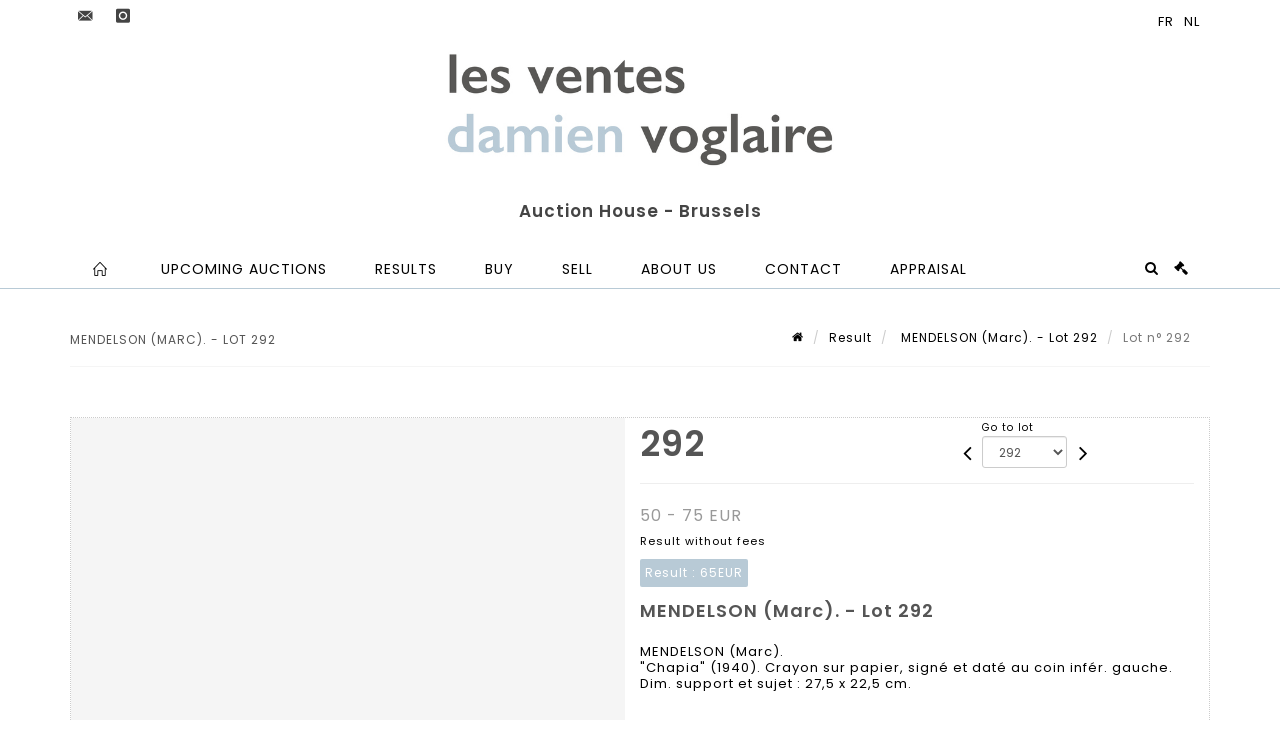

--- FILE ---
content_type: text/html;charset=UTF-8
request_url: https://www.voglaire.com/en/lot/102115/11068697-mendelson-marc
body_size: 70019
content:
<!doctype html>
<html lang="en" class="no-js">
<head>
    <meta http-equiv="Content-Type" content="text/html; charset=UTF-8">
    <meta http-equiv="X-UA-Compatible" content="IE=edge,chrome=1">
    <title> MENDELSON (Marc). - Lot 292 </title>
    
    
        



    

     
         
         <meta property="og:title" content="MENDELSON (Marc). - Lot 292">
     
    
        <meta name="description" content="Toutes les informations sur le lot MENDELSON (Marc).
"Chapia" (1940). Crayon... - Lot 292 - Les ventes Damien Voglaire SRL"/>
		<meta property="og:description" content="Toutes les informations sur le lot MENDELSON (Marc).
"Chapia" (1940). Crayon... - Lot 292 - Les ventes Damien Voglaire SRL">
    
	
		<meta name="keywords" content="">
	




<meta name="language" content="fr">


<!-- HREF LANG -->


	
		<link rel="alternate" hreflang="nl"
			  href="https://www.voglaire.com/nl/lot/102115/11068697-mendelson-marc" />

	
		<link rel="alternate" hreflang="en"
			  href="https://www.voglaire.com/en/lot/102115/11068697-mendelson-marc" />

	
		<link rel="canonical" href="https://www.voglaire.com/lot/102115/11068697-mendelson-marc" />
	
		<link rel="alternate" hreflang="fr"
			  href="https://www.voglaire.com/lot/102115/11068697-mendelson-marc" />




<meta name="viewport" content="width=device-width, initial-scale=1, maximum-scale=1"/>
<meta name="author" content="Les ventes Damien Voglaire SRL">
<meta name="identifier-url" content="">
<meta name="layout" content="main"/>
<meta property="og:site_name" content="Les ventes Damien Voglaire SRL">
<meta property="og:locale" content="en">
<meta property="og:url" content="https://www.voglaire.com/en/lot/102115/11068697-mendelson-marc"/>
<meta property="og:image" content="https://medias-static-sitescp.zonesecure.org/sitegenerique/991/logos/logo_voglaire20240514115922.jpg"/>
<link rel="shortcut icon" href="https://medias-static-sitescp.zonesecure.org/sitegenerique/991/logos/favicon20210920150109.ico" type="image/x-icon">
<link rel="icon" href="https://medias-static-sitescp.zonesecure.org/sitegenerique/991/logos/favicon20210920150109.ico" />

<!-- GoogleFonts    ============================================= -->
<link href="https://fonts.googleapis.com/css?family=Poppins:" rel="stylesheet"><link href="https://fonts.googleapis.com/css?family=Poppins:600" rel="stylesheet">
<!-- Stylesheets    ============================================= -->

<link rel="stylesheet" href="/assets/bootstrap-2702cc3efe0973add8272e0853ab03a3.css"/>
<link rel="stylesheet" href="/assets/font-awesome/css/font-awesome.min-84f0e98c247f3592f710ccde278d799c.css"/>
<link rel="stylesheet" href="/assets/style-6f91c0476104ee16f6fea9387a0decc9.css"/>
<link rel="stylesheet" href="/assets/font-icons-2145a7dee7ed7e44ae2f1897272842b8.css"/>
<link rel="stylesheet" href="/assets/icomoon-36189714d365d3d2ad41c87302fc4927.css"/>
<link rel="stylesheet" href="/assets/animate-ca9c031f7663c9e52b815d368f541c0e.css"/>
<link rel="stylesheet" href="/assets/magnific-popup-bd76b2742b05e58017f0fe452a612c2c.css"/>
<link rel="stylesheet" href="/assets/responsive-8fa874eb92fb7932dfb539001ee06bdd.css"/>


<!-- REVOLUTION SLIDER	============================================= -->
<link rel="stylesheet" href="https://cdn.drouot.com/assets?name=revolution_slider/css/layers.css">
<link rel="stylesheet" href="https://cdn.drouot.com/assets?name=revolution_slider/css/settings.css">
<link rel="stylesheet" href="https://cdn.drouot.com/assets?name=revolution_slider/css/navigation.css">


<link rel="stylesheet" href="/assets/jquery_toast/jquery.toast-45c7a0d117e54c9e9a29b32ba06784a8.css"/>
<link rel="stylesheet" href="/assets/cp-088cf35f8f3474c63d77b7860a79b0ee.css"/>
<script type="text/javascript" src="https://cdn.drouot.com/assets?name=cpg/jquery-743584baf8fc09dcd82ba03b2c8d990e.js"></script>

<!--[if lt IE 9]>
    <script src="http://css3-mediaqueries-js.googlecode.com/svn/trunk/css3-mediaqueries.js"></script>
<![endif]-->

<!-- CAROUSEL	============================================= -->
<script type="text/javascript" src="/assets/include/carousel-plugin/owl.carousel.min-58f126a356f7a1eb5ef4de741979f957.js" ></script>

<style type="text/css">
.openseadragon { background-color: #ffffff; border: 1px solid #ffffff; color: #333333; height: 600px; width: 400px; }
/* ******************************** GENERAL OPTIONS ******************************** */
.cpgen-container{
width:100%;margin-left:auto;margin-right:auto;padding-left : 0px ; padding-top : 0px ;padding-right : 0px ; padding-bottom : 0px ;}

/* ******************************** TYPOGRAPHY ******************************** */

    /*  BODY ============== */
    body {color : #000000;text-transform: none;font-family: Poppins, Arial, Helvetica, sans-serif ;/*font-style : ;font-weight : ;*/font-size : 13px;letter-spacing : 1px;}
    body a:link {color : #000000;}
    body a:visited {color : #000000;}
    body a:hover {color : #000000;}

    /*  NAV ============== */
    nav {color : #000000;text-transform: uppercase;font-family: Poppins, Arial, Helvetica, sans-serif ;/*font-style : ;font-weight : ;*/font-size : 14px;letter-spacing : 1px;}
    nav a:link {color : #000000;}
    nav a:visited {color : #000000;}
    nav a:hover {color : #000000;}

    /*  FOOTER ============== */
    footer {color : #000000;text-transform: none;font-family: Poppins, Arial, Helvetica, sans-serif ;/*font-style : ;font-weight : ;*/font-size : 13px;letter-spacing : 1px;}
    footer a:link {color : #000000;}
    footer a:visited {color : #000000;}
    footer a:hover {color : #000000;}

    /*  H1 ============== */
    h1 {color : #B8CAD6;text-transform: none;font-family: Poppins, Arial, Helvetica, sans-serif ;/*font-style : ;font-weight : ;*/font-size : 20px;letter-spacing : 1px;}
    h1 a:link {color : #B8CAD6;}
    h1 a:visited {color : #B8CAD6;}
    h1 a:hover {color : #B8CAD6;}

    /*  H2 ============== */
    h2 {color : #555555;text-transform: none;font-family: Poppins, Arial, Helvetica, sans-serif ;/*font-style : ;font-weight : ;*/font-size : 16px;letter-spacing : 1px;}
    h2 a:link {color : #555555;}
    h2 a:visited {color : #555555;}
    h2 a:hover {color : #B8CAD6;}

    /*  H3 ============== */
    h3 {color : #555555;text-transform: none;font-family: Poppins, Arial, Helvetica, sans-serif ;/*font-style : ;font-weight : ;*/font-size : 14px;letter-spacing : 1px;}
    h3 a:link {color : #555555;}
    h3 a:visited {color : #555555;}
    h3 a:hover {color : #B8CAD6;}

    /*  H4 ============== */
    h4 {color : #555555;text-transform: none;font-family: Poppins, Arial, Helvetica, sans-serif ;/*font-style : ;font-weight : ;*/font-size : 14px;letter-spacing : 1px;}
    h4 a:link {color : #555555;}
    h4 a:visited {color : #555555;}
    h4 a:hover {color : #B8CAD6;}

    /*  H5 ============== */
    h5 {color : #555555;text-transform: none;font-family: Poppins, Arial, Helvetica, sans-serif ;/*font-style : ;font-weight : ;*/font-size : 13px;letter-spacing : 1px;}
    h5 a:link {color : #555555;}
    h5 a:visited {color : #555555;}
    h5 a:hover {color : #B8CAD6;}

    /*  H6 ============== */
    h6 {color : #B8CAD6;text-transform: none;font-family: Poppins, Arial, Helvetica, sans-serif ;/*font-style : ;font-weight : ;*/font-size : 12px;letter-spacing : 1px;}
    h6 a:link {color : #B8CAD6;}
    h6 a:visited {color : #B8CAD6;}
    h6 a:hover {color : #B8CAD6;}


/* ******************************** LOGO ******************************** */
#cpgenlogo{margin-left : px ;margin-top : px ;margin-right : px ;margin-bottom : px ; float: left;}

/* ******************************** HEADER ******************************** */

.cpgen-header {padding-left : 0px ;padding-top : 0px ;
padding-right : 0px ;padding-bottom : 0px ;margin-left : 0px ;margin-top : 0px ;margin-right : 0px ;margin-bottom : 0px ;background-color : #ffffff ;border-top: 0px solid #ffffff;border-bottom: 1px solid #B8CAD6;}


/* ******************************** MENU ******************************** */
#cpgen-menu {background-color : #ffffff;}
#header.sticky-header #primary-menu ul li {padding-left : 0px ;padding-top : 0px ;padding-right : 0px ;padding-bottom : 0px;}
#cpgen-menu li:hover{background:#B8CAD6;}
#primary-menu {font-weight: normal !important;background-color : #ffffff;float:left;}
#header.sticky-header:not(.static-sticky) #primary-menu > ul > li > a {line-height:44px;}
#header.sticky-header #header-wrap{height: 44px;background-color : #ffffff;color : #ffffff ;}
#header.sticky-header #header-wrap img{max-height:44px;}
#primary-menu , #primary-menu.style-2 {height: 44px;}
#primary-menu.style-2 > div > ul > li > a{height: 44px;}
.device-sm #header.sticky-style-2 #header-wrap, .device-xs #header.sticky-style-2 #header-wrap, .device-xxs #header.sticky-style-2 #header-wrap{background-color : #ffffff;}
#header.sticky-style-2 #header-wrap, #header.sticky-style-3 #header-wrap, #primary-menu.style-2 > div > ul > li > a {height:44px;line-height:44px}
#primary-menu.style-2 ul ul, #primary-menu.style-2 ul li .mega-menu-content{top:44px}

#primary-menu-trigger {background-color:#ffffff !important;}
#primary-menu-trigger .icon-reorder{color:#000000 !important;}
#header.transparent-header.full-header #primary-menu > ul { border-right-color: rgba(0,0,0,0.1); }
#primary-menu ul {list-style: none;	height:44px;	margin: 0;}
#primary-menu > ul {float: left; }
#primary-menu ul li.mega-menu { position: inherit; }
#primary-menu ul li:first-child { margin-left: 0; }
#primary-menu ul li a {padding-left : 23px ;padding-top : 3px ;padding-right : 23px;padding-bottom : 3px ; height: 44px;line-height: 44px;}
#primary-menu ul li .mega-menu-content {background-color: #ffffff;	border-top: 2px solid #ffffff;}
#primary-menu ul ul{background-color: #ffffff; width:250px;display: none;}
#primary-menu ul ul a {	color: #000000 !important;}
#primary-menu ul ul li:hover > a {background-color: #B8CAD6 !important;color: #000000!important;}
#primary-menu .dropdown hr{color : #000000;}
#primary-menu .container #top-search form input{color: #000000!important;}
#primary-menu .container #top-search form input::placeholder {color:#000000!important;}

/* ******************************** BACKGROUND ******************************** */
body{background-color:#ffffff;background-image: ;background-repeat: ;}


/* ******************************** FOOTER ******************************** */
#footer{padding-left : 0px ;padding-top : 20px ;padding-right : 0px ;padding-bottom : 20px ;margin-left : 0px ;margin-top : 0px ;margin-right : 0px ;margin-bottom : 0px ;border-top: 0px solid #000000;border-bottom: 0px solid #000000 ;background : #B8CAD6;color : #000000 ; }
#footer a{#000000 ;}



/* ******************************** SOCIAL ******************************** */
.cpgen-header .cpgen-social {font-size:1000;color:#000000;}
.cpgen-footer .cpgen-social {font-size:10;color:#000000;}

#primary-menu ul li .mega-menu-content  {width: 100% !important; }
</style>
<link rel="stylesheet" href="https://medias-static-sitescp.zonesecure.org/sitegenerique/991/css/cssFile20251222174723.css" type="text/css" />

<script type="text/javascript" src="https://cdn.drouot.com/assets?name=cpg/cookiechoices-abc20e1381d834f5f6bf5378262b9b5c.js"></script>
<script>
    window.dataLayer = window.dataLayer || [];
    function gtag(){dataLayer.push(arguments);}

    gtag('consent', 'default', {
        'ad_storage': 'denied',
        'ad_user_data': 'denied',
        'ad_personalization': 'denied',
        'analytics_storage': 'denied'
    });
</script>

    <!-- Google tag (gtag.js) -->
        <script async src="https://www.googletagmanager.com/gtag/js?id=G-3PL8XM15VB"></script>
        <script>
            if (!isTrackingActivated()) {
                window['ga-disable-G-3PL8XM15VB'] = true;
            } else {
                gtag('js', new Date());
                gtag('config', 'G-3PL8XM15VB');
                updateGtagConsent('granted');
            }
        </script>
    <!-- End Google tag (gtag.js) -->




    <link rel="stylesheet" href="https://cdnjs.cloudflare.com/ajax/libs/font-awesome/6.5.0/css/all.min.css">


    
    <script src="https://cdn.jsdelivr.net/npm/vanilla-lazyload@17.1.2/dist/lazyload.min.js"></script>

</head>
<body class="en">



<div class="cpgen-container">
    
    <div class="cpgen-header">
        
            <!-- Top Bar   ============================================= -->
<div id="top-bar">
    <div class="container clearfix">
        <div class="col_half nobottommargin"></div>

        <div class="col_half fright col_last nobottommargin flags">
                <div class="footertop"><a class="social-icon si-small si-borderless nobottommargin si-email3" href="mailto:lesventes@voglaire.com" target="_blank"><i class="icon-email3"></i> <i class="icon-icon-email3"></i> </a> <a class="social-icon si-small si-borderless nobottommargin  si-instagram" href="https://www.instagram.com/lesventesdamienvoglaire/?hl=fr" target="_blank"> <i class="icon-instagram"></i><i class="icon-instagram"></i> </a> <a class="social-icon si-small si-borderless nobottommargin  si-facebook" href="https://www.facebook.com/ferraton.be" target="_blank"> <i class="icon-facebook"></i><i class="icon-facebook"></i> </a></div>
            
    
        <a href="/nl/lot/102115/11068697-mendelson-marc" class="languenl">
            <img src="/assets/flags/nl-b5edb3dafb555de0a872f46ef40321c8.png" />
        </a>
    

    

    
        <a href="/lot/102115/11068697-mendelson-marc" class="languefr">
            <img src="/assets/flags/fr-bcf33ecee56e3e2424fa4daf4b1d2011.png" />
        </a>
    


        </div>
    </div>
</div>
<!-- #top-bar end -->
<!-- Header		============================================= -->
<header id="header"
        class="header4 sticky-style-2">
    <div class="container clearfix">
        <div id="primary-menu-trigger"><i class="icon-reorder"></i></div>
        <div id="cpgenlogo">
            <!-- Logo  ============================================= -->
            <div id="logo">
                <a href="/en/home"
                   class="standard-logo"
                   data-dark-logo="https://medias-static-sitescp.zonesecure.org/sitegenerique/991/logos/logo_voglaire20240514115922.jpg">
                    <img style=""
                         src="https://medias-static-sitescp.zonesecure.org/sitegenerique/991/logos/logo_voglaire20240514115922.jpg"
                         alt="Les ventes Damien Voglaire SRL">
                </a>
                <a href="/en/home"
                   class="retina-logo"
                   data-dark-logo="https://medias-static-sitescp.zonesecure.org/sitegenerique/991/logos/logo_voglaire20240514115922.jpg"><img src="https://medias-static-sitescp.zonesecure.org/sitegenerique/991/logos/logo_voglaire20240514115922.jpg" alt="Les ventes Damien Voglaire SRL"></a>
            </div>
            <!-- #logo end -->
        </div>
        <div class="texteHeader">
            Auction House - Brussels
        </div>
    </div>
    <div id="cpgen-menu">
        <div id="header-wrap"
             class="container">
            <nav id="primary-menu" class="style-2">
    <div class="container clearfix">
        <ul>

    <li>
        
            <a href="/en/home" >
                <div>
                    <i class='icon-line2-home'></i>
                </div>
            </a>
        
        
    </li>

    <li>
        
            <a href="/en/upcoming-auctions" >
                <div>
                    Upcoming auctions
                </div>
            </a>
        
        
    </li>

    <li>
        
            <a href="/en/results" >
                <div>
                    Results
                </div>
            </a>
        
        
    </li>

    <li>
        
            <a href="/en/buy" >
                <div>
                    Buy
                </div>
            </a>
        
        
    </li>

    <li>
        
            <a href="/en/sell" >
                <div>
                    Sell
                </div>
            </a>
        
        
    </li>

    <li>
        
            <a href="" >
                <div>
                    About us
                </div>
            </a>
        
        
            <ul>
                

    <li>
        
            <a href="/en/presentation" >
                <div>
                    About us
                </div>
            </a>
        
        
    </li>

    <li>
        
            <a href="/en/news" >
                <div>
                    Press
                </div>
            </a>
        
        
    </li>

            </ul>
        
    </li>

    <li>
        
            <a href="/en/contact" >
                <div>
                    Contact
                </div>
            </a>
        
        
    </li>

    <li>
        
            <a href="/en/online-valuation" >
                <div>
                    Appraisal
                </div>
            </a>
        
        
    </li>
</ul>
        
<div id="top-cart">
    <a href="#" id="top-cart-trigger">
        <i class="icon-legal"></i>
    </a>
    <div class="top-cart-content" id="top-cart-content">
        <div class="top-cart-title">
            <p>Absentee bids </p>
        </div>
        <div class="top-cart-items" id="top-cart-items">
            <template id="cart-item-list">
                <div class="top-cart-item clearfix">
                    <div class="top-cart-item-desc">
                        <a href="/null/null"></a>
                        <span class="top-cart-item-price"></span>
                        <span class="top-cart-item-price"></span>
                    </div>
                </div>
            </template>
        </div>
    </div>
</div><!-- #top-cart end -->

<script type="text/javascript">
    function getQueryVariable(variable) {
        let query = window.location.search.substring(1);
        let vars = query.split('&');
        for (let i = 0; i < vars.length; i++) {
            let pair = vars[i].split("=");
            if (pair[0] === variable) {return pair[1];}
        }
        return false;
    }
    $(document).ready(function() {
        panierSize = 0;
        if (window.localStorage.getItem("panier") !== null && window.localStorage.getItem("panier") !== '') {
            panier = getPanier();
            panierSize = Object.keys(panier.lots).length;
        }
        if (window.location.search.indexOf("okLots") !== -1) {
            let lotIds = getQueryVariable("okLots").split(",");
            for (let i in lotIds) {
                deleteOrdre(lotIds[i]);
            }
            panierSize = Object.keys(panier.lots).length;
        }
        if (panierSize > 0) {
            $.toast({
                icon: 'info',
                text : "<p class=''>Don't forget to definitively validate your absentee bids in your <a href='/ordre'>cart</a>.</p>",
                allowToastClose: true,
                showHideTransition : 'slide',  // It can be plain, fade or slide
                hideAfter : false,             // `false` to make it sticky or time in miliseconds to hide after
                stack : 2,                     // `false` to show one stack at a time count showing the number of toasts that can be shown at once
                textAlign : 'left',            // Alignment of text i.e. left, right, center
                position : 'top-right'       // bottom-left or bottom-right or bottom-center or top-left or top-right or top-center or mid-center or an object representing the left, right, top, bottom values to position the toast on page
            })
            Object.keys(panier.lots).forEach(function (lotId) {
                let t = document.querySelector('#cart-item-list');
                let a = t.content.querySelectorAll("a");
                a[0].textContent = "lot n° "+panier.lots[lotId].n;
                let s = t.content.querySelectorAll("span");
                s[0].textContent = panier.lots[lotId].d;
                if (panier.lots[lotId].m === -1) {
                    s[1].textContent = 'Phone bid';
                } else {
                    s[1].textContent = panier.lots[lotId].m + ' ' + panier.lots[lotId].c;
                }

                let x = document.getElementById("top-cart-items");
                let clone = document.importNode(t.content, true);
                x.appendChild(clone)
            })

            let panierSizeSpan = document.createElement("span");
            panierSizeSpan.textContent = window.panierSize.toString();
            document.getElementById("top-cart-trigger").appendChild(panierSizeSpan);

            let btnPanier = document.createElement("a");
            btnPanier.rel = "nofollow";
            btnPanier.className = "button button-3d button-small nomargin fright";
            btnPanier.textContent = 'Send absentee bid';
            btnPanier.href = '/null/null';
            let btnPanierDiv = document.createElement("div");
            btnPanierDiv.className = "top-cart-action clearfix";
            btnPanierDiv.appendChild(btnPanier);

            document.getElementById("top-cart-content").appendChild(btnPanierDiv);
        } else {
            let panierList = document.createElement("p");
            panierList.textContent = "Your absentee bids list is empty, browse the catalogs to add lots to your list.";
            document.getElementById("top-cart-items").appendChild(panierList);
        }

    });
</script>

        
            <div id="top-search">
                <a href="#" id="top-search-trigger"><i class="icon-search3"></i><i class="icon-line-cross"></i></a>
                <form action="/en/search" method="get">
                    <input type="text" name="query" class="form-control" value="" placeholder="Search an item, an artist">
                    <input type="submit" class="loupe" id="AccueilBtChercher" value="">
                </form>
            </div>
        
    </div>
</nav>


        </div>
    </div>
</header>

        
    </div>

    <div class="container">
        
        
            <div class="clear"></div>

<div class="basic layoutsPage">
    <div class="layoutsExemple col-md-12">
        
<section id="page-title" class="page-title-mini page-title-nobg">
    <div class="clearfix">
        <h1>
            MENDELSON (Marc). - Lot 292
        </h1>
        <ol class="breadcrumb">
            <li><a href='/'>
                <icon class='icon-home2'></icon>
            </a></li>
            <li><a href='/resultats'>Result</a>
            </li>
            <li><a href="/en/catalog/102115-art-moderne-et-contemporain">
                MENDELSON (Marc). - Lot 292
            </a></li>
            <li class="active">Lot n° 292&nbsp;</li>
        </ol>
    </div>
</section>
<section id="content">
    <div class="detailLot content-wrap Vente102115 Etude1991 Etude2">
            <div class="single-product">
                <div class="product">
                    <div class="col-xs-12 col-md-6 product-img noPaddingLeft">
                        
                            
<script type="text/javascript" src="https://cdn.drouot.com/assets?name=openseadragon/openseadragon.min.js"></script>
<div class="col-xs-12 padding0">
    <div id="zoomImage" class="openseadragon">
        <div id="toolbarDiv"></div>
        
        <script type="text/javascript">
            var viewer = OpenSeadragon({
                        id:            "zoomImage",
                        prefixUrl:     "https://cdn.drouot.com/assets?name=openseadragon/images/",
                        showNavigator:  true,
                        toolbar:       "toolbarDiv",
                        nextButton:     "next",
                        previousButton: "previous",
                        autoHideControls: false,
                        maxZoomPixelRatio: 3,
                        minZoomPixelRatio: 0.5,
                        navigatorSizeRatio: 0.12,
                        controlsFadeDelay: 0,
                        controlsFadeLength: 500,
                        showReferenceStrip: false,
                        animationTime: 0.8,
                        imageSmoothingEnabled: true,
                    });
                    $(document).ready(function() {
//                        setTimeout( function(){
//                                   innerHTML2 = $(".intercom-launcher-discovery-frame").contents().find("html").html();
//                                   innerHTML = $('.intercom-launcher-frame').contents().find("html").html();
//                                   innerHTML3 = $("#intercom-frame").contents().find("html").html();
//                               }, 3000);
                        var tiles = [
                            
                            {
                                tileSource : {
                                    type: 'image',
                                    url:  'https://cdn.drouot.com/d/image/lot?size=fullHD&path=991/102115/292.jpg',
                                    crossOriginPolicy: 'Anonymous',
                                    ajaxWithCredentials: false,
                                },
                            },
                            
                        ];
                        var tile = 0;
                        var length = tiles.length - 2;
                        viewer.addTiledImage(tiles[0]); //init sur la première image
                        $(".thumbPreview").click(function() { //quand on clique ça change l'image
                            tile = parseInt($(this).data("thumb-index"));
                            viewer.close();
                            viewer.addTiledImage(tiles[parseInt($(this).data("thumb-index"))]);
                        });
                        var container = $('div.image-container');
                        $("#next").click(function() {
                            if (tile <= length) {
                                tile++;
                            } else {
                                tile = 0;
                            }
                            viewer.close();
                            viewer.addTiledImage(tiles[tile]);
                            scrollTo=$("#thumbImage-"+tile);
                            container.animate({
                                scrollTop: scrollTo.offset().top - container.offset().top + container.scrollTop()
                            })
                        });
                        $("#previous").click(function() {
                            if (tile === 0) {
                                tile = length + 1;
                            } else {
                                tile--;
                            }
                            viewer.close();
                            viewer.addTiledImage(tiles[tile]);
                            scrollTo=$("#thumbImage-"+tile);
                            container.animate({
                                scrollTop: scrollTo.offset().top - container.offset().top + container.scrollTop()
                            })
                        });
        });

    </script>
        <noscript>
            
                
                <img src="https://cdn.drouot.com/d/image/lot?size=phare&path=991/102115/292.jpg" alt="MENDELSON (Marc).
&quot;Chapia&quot; (1940). Crayon sur papier, sign&eacute; et dat&eacute; au coin inf&eacute;r...."/>
            
        </noscript>
    </div>
</div>

<div class="clear"></div>
<div class="col-xs-12 noPaddingLeft thumbBlocmaster">
    
</div>
                        
                    </div>

                    <div class="col-xs-12 col-md-6 product-desc">
                        <div class="fiche_numero_lot">
                            <span class="fiche_lot_label">Lot</span> <span class="fiche_lot_labelnum">n°</span> <span class="fiche_lot_num">292</span>
                        </div>
                        <div class="col-md-5 padding0 floatRight">
                            
<div class="lot_navigation">
    <div class="lot_prec_suiv">
        <span class="lot_precedent col-xs-1 padding0" onclick="javascript:jQuery('#preview-form').submit()">
            
                <form id="preview-form" method="post" action="/action/goToLot?id=11068696" style="display: inline-block;margin-top: 7px;">
                    <input type="hidden" name="cpId" value="991"/>
                    <input type="hidden" name="venteId" value="102115"/>
                    <input type="hidden" name="newLang" value="en"/>
                    <i class="icon-angle-left" style="font-size:24px;cursor:pointer;"></i>
                </form>
            
        </span>
        <span class="lot_combo col-xs-6 col-md-5 padding0 alignCenter">
            <span class="info_cache font10 alignCenter">Go to lot</span>
            <form id="combo-form" class="form-group"
                  action="/action/goToLot"
                  method="post"
                  style="display: inline-block;">
                <input type="hidden" name="cpId" value="991"/>
                <input type="hidden" name="venteId" value="102115"/>
                <input type="hidden" name="newLang" value="en"/>
                <select id="combo-num" class="form-control" name="id" style="height:32px; width:auto; font-size: 12px; min-width:75px; " onchange="this.form.submit()" >
<option value="11068407" >1</option>
<option value="11068408" >2</option>
<option value="11068409" >3</option>
<option value="11068410" >4</option>
<option value="11068411" >5</option>
<option value="11068412" >6</option>
<option value="11068413" >7</option>
<option value="11068414" >8</option>
<option value="11068415" >9</option>
<option value="11068416" >10</option>
<option value="11068417" >11</option>
<option value="11068418" >12</option>
<option value="11068419" >13</option>
<option value="11068420" >14</option>
<option value="11068421" >15</option>
<option value="11068422" >16</option>
<option value="11068423" >17</option>
<option value="11068424" >18</option>
<option value="11068425" >19</option>
<option value="11068426" >20</option>
<option value="11068427" >21</option>
<option value="11068428" >22</option>
<option value="11068429" >23</option>
<option value="11068430" >24</option>
<option value="11068431" >25</option>
<option value="11068432" >26</option>
<option value="11068433" >27</option>
<option value="11068434" >28</option>
<option value="11068435" >29</option>
<option value="11068436" >30</option>
<option value="11068437" >31</option>
<option value="11068438" >32</option>
<option value="11068439" >33</option>
<option value="11068440" >34</option>
<option value="11068441" >35</option>
<option value="11068442" >36</option>
<option value="11068443" >37</option>
<option value="11068444" >38</option>
<option value="11068445" >39</option>
<option value="11068446" >40</option>
<option value="11068447" >41</option>
<option value="11068448" >42</option>
<option value="11068449" >43</option>
<option value="11068450" >44</option>
<option value="11068451" >45</option>
<option value="11068452" >46</option>
<option value="11068453" >47</option>
<option value="11068454" >48</option>
<option value="11068455" >49</option>
<option value="11068456" >50</option>
<option value="11068457" >51</option>
<option value="11068458" >52</option>
<option value="11068459" >53</option>
<option value="11068460" >54</option>
<option value="11068461" >55</option>
<option value="11068462" >56</option>
<option value="11068463" >57</option>
<option value="11068464" >58</option>
<option value="11068465" >59</option>
<option value="11068466" >60</option>
<option value="11068467" >61</option>
<option value="11068468" >62</option>
<option value="11068469" >63</option>
<option value="11068470" >64</option>
<option value="11068471" >65</option>
<option value="11068472" >66</option>
<option value="11068473" >67</option>
<option value="11068474" >68</option>
<option value="11068475" >69</option>
<option value="11068476" >70</option>
<option value="11068477" >71</option>
<option value="11068478" >72</option>
<option value="11068479" >73</option>
<option value="11068480" >74</option>
<option value="11068481" >75</option>
<option value="11068482" >76</option>
<option value="11068483" >77</option>
<option value="11068484" >78</option>
<option value="11068485" >79</option>
<option value="11068486" >80</option>
<option value="11068487" >81</option>
<option value="11068488" >82</option>
<option value="11068489" >83</option>
<option value="11068490" >84</option>
<option value="11068491" >85</option>
<option value="11068492" >86</option>
<option value="11068493" >87</option>
<option value="11068494" >88</option>
<option value="11068495" >89</option>
<option value="11068496" >90</option>
<option value="11068497" >91</option>
<option value="11068498" >92</option>
<option value="11068499" >93</option>
<option value="11068500" >94</option>
<option value="11068501" >95</option>
<option value="11068502" >96</option>
<option value="11068503" >97</option>
<option value="11068504" >98</option>
<option value="11068505" >99</option>
<option value="11068506" >100</option>
<option value="11068507" >101</option>
<option value="11068508" >102</option>
<option value="11068509" >103</option>
<option value="11068510" >104</option>
<option value="11068511" >105</option>
<option value="11068512" >106</option>
<option value="11068513" >107</option>
<option value="11068514" >108</option>
<option value="11068515" >109</option>
<option value="11068516" >110</option>
<option value="11068517" >111</option>
<option value="11068518" >112</option>
<option value="11068519" >113</option>
<option value="11068520" >114</option>
<option value="11068521" >115</option>
<option value="11068522" >116</option>
<option value="11068523" >117</option>
<option value="11068524" >118</option>
<option value="11068525" >119</option>
<option value="11068526" >120</option>
<option value="11068527" >121</option>
<option value="11068528" >122</option>
<option value="11068529" >123</option>
<option value="11068530" >124</option>
<option value="11068531" >125</option>
<option value="11068532" >126</option>
<option value="11068533" >127</option>
<option value="11068534" >128</option>
<option value="11068535" >129</option>
<option value="11068536" >130</option>
<option value="11068537" >131</option>
<option value="11068538" >132</option>
<option value="11068539" >133</option>
<option value="11068540" >134</option>
<option value="11068541" >135</option>
<option value="11068542" >136</option>
<option value="11068543" >137</option>
<option value="11068544" >138</option>
<option value="11068545" >139</option>
<option value="11068546" >140</option>
<option value="11068547" >141</option>
<option value="11068548" >142</option>
<option value="11068549" >143</option>
<option value="11068550" >144</option>
<option value="11068551" >145</option>
<option value="11068552" >146</option>
<option value="11068553" >147</option>
<option value="11068554" >148</option>
<option value="11068555" >149</option>
<option value="11068556" >150</option>
<option value="11068557" >151</option>
<option value="11068558" >152</option>
<option value="11068559" >153</option>
<option value="11068560" >154</option>
<option value="11068561" >155</option>
<option value="11068562" >156</option>
<option value="11068563" >157</option>
<option value="11068564" >158</option>
<option value="11068565" >159</option>
<option value="11068566" >160</option>
<option value="11068567" >161</option>
<option value="11068568" >162</option>
<option value="11068569" >163</option>
<option value="11068570" >164</option>
<option value="11068571" >165</option>
<option value="11068572" >166</option>
<option value="11068573" >167</option>
<option value="11068574" >168</option>
<option value="11068575" >169</option>
<option value="11068576" >170</option>
<option value="11068577" >172</option>
<option value="11068578" >173</option>
<option value="11068579" >174</option>
<option value="11068580" >175</option>
<option value="11068581" >176</option>
<option value="11068582" >177</option>
<option value="11068583" >178</option>
<option value="11068584" >179</option>
<option value="11068585" >180</option>
<option value="11068586" >181</option>
<option value="11068587" >182</option>
<option value="11068588" >183</option>
<option value="11068589" >184</option>
<option value="11068590" >185</option>
<option value="11068591" >186</option>
<option value="11068592" >187</option>
<option value="11068593" >188</option>
<option value="11068594" >189</option>
<option value="11068595" >190</option>
<option value="11068596" >191</option>
<option value="11068597" >192</option>
<option value="11068598" >193</option>
<option value="11068599" >194</option>
<option value="11068600" >195</option>
<option value="11068601" >196</option>
<option value="11068602" >197</option>
<option value="11068603" >198</option>
<option value="11068604" >199</option>
<option value="11068605" >200</option>
<option value="11068606" >201</option>
<option value="11068607" >202</option>
<option value="11068608" >203</option>
<option value="11068609" >204</option>
<option value="11068610" >205</option>
<option value="11068611" >206</option>
<option value="11068612" >207</option>
<option value="11068613" >208</option>
<option value="11068614" >209</option>
<option value="11068615" >210</option>
<option value="11068616" >211</option>
<option value="11068617" >212</option>
<option value="11068618" >213</option>
<option value="11068619" >214</option>
<option value="11068620" >215</option>
<option value="11068621" >216</option>
<option value="11068622" >217</option>
<option value="11068623" >218</option>
<option value="11068624" >219</option>
<option value="11068625" >220</option>
<option value="11068626" >221</option>
<option value="11068627" >222</option>
<option value="11068628" >223</option>
<option value="11068629" >224</option>
<option value="11068630" >225</option>
<option value="11068631" >226</option>
<option value="11068632" >227</option>
<option value="11068633" >228</option>
<option value="11068634" >229</option>
<option value="11068635" >230</option>
<option value="11068636" >231</option>
<option value="11068637" >232</option>
<option value="11068638" >233</option>
<option value="11068639" >234</option>
<option value="11068640" >235</option>
<option value="11068641" >236</option>
<option value="11068642" >237</option>
<option value="11068643" >238</option>
<option value="11068644" >239</option>
<option value="11068645" >240</option>
<option value="11068646" >241</option>
<option value="11068647" >242</option>
<option value="11068648" >243</option>
<option value="11068649" >244</option>
<option value="11068650" >245</option>
<option value="11068651" >246</option>
<option value="11068652" >247</option>
<option value="11068653" >248</option>
<option value="11068654" >249</option>
<option value="11068655" >250</option>
<option value="11068656" >251</option>
<option value="11068657" >252</option>
<option value="11068658" >253</option>
<option value="11068659" >254</option>
<option value="11068660" >255</option>
<option value="11068661" >256</option>
<option value="11068662" >257</option>
<option value="11068663" >258</option>
<option value="11068664" >259</option>
<option value="11068665" >260</option>
<option value="11068666" >261</option>
<option value="11068667" >262</option>
<option value="11068668" >263</option>
<option value="11068669" >264</option>
<option value="11068670" >265</option>
<option value="11068671" >266</option>
<option value="11068672" >267</option>
<option value="11068673" >268</option>
<option value="11068674" >269</option>
<option value="11068675" >270</option>
<option value="11068676" >271</option>
<option value="11068677" >272</option>
<option value="11068678" >273</option>
<option value="11068679" >274</option>
<option value="11068680" >275</option>
<option value="11068681" >276</option>
<option value="11068682" >277</option>
<option value="11068683" >278</option>
<option value="11068684" >279</option>
<option value="11068685" >280</option>
<option value="11068686" >281</option>
<option value="11068687" >282</option>
<option value="11068688" >283</option>
<option value="11068689" >284</option>
<option value="11068690" >285</option>
<option value="11068691" >286</option>
<option value="11068692" >287</option>
<option value="11068693" >288</option>
<option value="11068694" >289</option>
<option value="11068695" >290</option>
<option value="11068696" >291</option>
<option value="11068697" selected="selected" >292</option>
<option value="11068698" >293</option>
<option value="11068699" >294</option>
<option value="11068700" >295</option>
<option value="11068701" >296</option>
<option value="11068702" >297</option>
<option value="11068703" >298</option>
<option value="11068704" >299</option>
<option value="11068705" >300</option>
<option value="11068706" >301</option>
<option value="11068707" >302</option>
<option value="11068708" >303</option>
<option value="11068709" >304</option>
<option value="11068710" >305</option>
<option value="11068711" >306</option>
<option value="11068712" >307</option>
<option value="11068713" >308</option>
<option value="11068714" >309</option>
<option value="11068715" >310</option>
<option value="11068716" >311</option>
<option value="11068717" >312</option>
<option value="11068718" >313</option>
<option value="11068719" >314</option>
<option value="11068720" >315</option>
<option value="11068721" >316</option>
<option value="11068722" >317</option>
<option value="11068723" >318</option>
<option value="11068724" >319</option>
<option value="11068725" >320</option>
<option value="11068726" >321</option>
<option value="11068727" >322</option>
<option value="11068728" >323</option>
<option value="11068729" >324</option>
<option value="11068730" >325</option>
<option value="11068731" >326</option>
<option value="11068732" >327</option>
<option value="11068733" >328</option>
<option value="11068734" >329</option>
<option value="11068735" >330</option>
<option value="11068736" >331</option>
<option value="11068737" >332</option>
<option value="11068738" >333</option>
<option value="11068739" >334</option>
<option value="11068740" >335</option>
<option value="11068741" >336</option>
<option value="11068742" >337</option>
<option value="11068743" >338</option>
<option value="11068744" >339</option>
<option value="11068745" >340</option>
<option value="11068746" >341</option>
<option value="11068748" >342</option>
<option value="11068749" >343</option>
<option value="11068750" >344</option>
<option value="11068751" >345</option>
<option value="11068752" >346</option>
<option value="11068753" >347</option>
<option value="11068754" >348</option>
<option value="11068755" >349</option>
<option value="11068756" >350</option>
<option value="11068757" >351</option>
<option value="11068758" >352</option>
<option value="11068759" >353</option>
<option value="11068760" >354</option>
<option value="11068761" >355</option>
<option value="11068762" >356</option>
<option value="11068763" >357</option>
<option value="11068764" >358</option>
<option value="11068765" >359</option>
<option value="11068766" >360</option>
<option value="11068767" >361</option>
<option value="11068768" >362</option>
<option value="11068769" >363</option>
<option value="11068770" >364</option>
<option value="11068771" >365</option>
<option value="11068772" >366</option>
<option value="11068773" >367</option>
<option value="11068774" >368</option>
<option value="11068775" >369</option>
<option value="11068776" >370</option>
<option value="11068777" >371</option>
<option value="11068778" >372</option>
<option value="11068779" >373</option>
<option value="11068780" >374</option>
<option value="11068781" >375</option>
<option value="11068782" >376</option>
<option value="11068783" >377</option>
<option value="11068784" >378</option>
<option value="11068785" >379</option>
<option value="11068786" >380</option>
<option value="11068787" >381</option>
<option value="11068788" >382</option>
<option value="11068789" >383</option>
<option value="11068790" >384</option>
<option value="11068791" >385</option>
<option value="11068792" >386</option>
<option value="11068793" >387</option>
<option value="11068794" >388</option>
<option value="11068795" >389</option>
<option value="11068796" >390</option>
<option value="11068797" >391</option>
<option value="11068798" >392</option>
<option value="11068799" >393</option>
<option value="11068800" >394</option>
<option value="11068801" >395</option>
<option value="11068802" >396</option>
<option value="11068803" >397</option>
<option value="11068804" >398</option>
<option value="11068805" >399</option>
<option value="11068806" >400</option>
<option value="11068807" >401</option>
<option value="11068808" >402</option>
<option value="11068809" >403</option>
<option value="11068810" >404</option>
<option value="11068811" >405</option>
<option value="11068812" >406</option>
<option value="11068813" >407</option>
<option value="11068814" >408</option>
<option value="11068815" >409</option>
<option value="11068816" >410</option>
<option value="11068817" >411</option>
<option value="11068818" >412</option>
<option value="11068819" >413</option>
<option value="11068820" >414</option>
<option value="11068821" >415</option>
<option value="11068822" >416</option>
<option value="11068823" >417</option>
<option value="11068824" >418</option>
<option value="11068825" >419</option>
<option value="11068826" >420</option>
<option value="11068827" >421</option>
<option value="11068828" >422</option>
<option value="11068829" >423</option>
<option value="11068830" >424</option>
<option value="11068831" >425</option>
<option value="11068832" >426</option>
<option value="11068833" >427</option>
<option value="11068834" >428</option>
<option value="11068835" >429</option>
<option value="11068836" >430</option>
<option value="11068837" >431</option>
<option value="11068838" >432</option>
<option value="11068839" >433</option>
<option value="11068840" >434</option>
<option value="11068841" >435</option>
<option value="11068842" >436</option>
<option value="11068843" >437</option>
<option value="11068844" >438</option>
<option value="11068845" >439</option>
<option value="11068846" >440</option>
<option value="11068847" >441</option>
<option value="11068848" >442</option>
<option value="11068849" >443</option>
<option value="11068850" >444</option>
<option value="11068851" >445</option>
<option value="11068852" >446</option>
<option value="11068853" >447</option>
<option value="11068854" >448</option>
<option value="11068855" >449</option>
<option value="11068856" >450</option>
<option value="11068857" >451</option>
<option value="11068858" >452</option>
<option value="11068859" >453</option>
<option value="11068860" >454</option>
<option value="11068861" >455</option>
<option value="11068862" >456</option>
<option value="11255794" >457-a</option>
<option value="11068863" >457</option>
<option value="11068864" >458</option>
<option value="11068865" >459</option>
<option value="11068866" >460</option>
<option value="11068867" >461</option>
<option value="11068868" >462</option>
<option value="11068869" >463</option>
<option value="11068870" >464</option>
<option value="11068871" >465</option>
<option value="11068872" >466</option>
<option value="11068873" >467</option>
<option value="11068874" >468</option>
<option value="11068875" >469</option>
<option value="11068876" >470</option>
<option value="11068877" >471</option>
<option value="11068878" >472</option>
<option value="11068879" >473</option>
<option value="11068880" >474</option>
<option value="11068881" >475</option>
<option value="11068882" >476</option>
<option value="11068883" >477</option>
<option value="11068884" >478</option>
<option value="11068885" >479</option>
<option value="11068886" >480</option>
<option value="11068887" >481</option>
<option value="11068888" >482</option>
<option value="11068889" >483</option>
</select>

            </form>
        </span>
        <span class="lot_suivant col-xs-1 noPaddingRight noPaddingLeft" onclick="javascript:jQuery('#next-form').submit()">
            
                <form id="next-form" method="post" action="/action/goToLot?id=11068698" style="display: inline-block; margin-top: 7px;">
                    <i class="icon-angle-right" style="font-size:24px;cursor: pointer;"></i>
                    <input type="hidden" name="cpId" value="991"/>
                    <input type="hidden" name="venteId" value="102115"/>
                    <input type="hidden" name="newLang" value="en"/>
                </form>
            
        </span>
    </div>
</div>
                        </div>

                        <div class="line"></div>
                        
                            <div class="estimLabelAff4">Estimation :</div>
                            <div class="estimAff4">
                                
                                    50 - 75
                                
                                EUR
                            </div>
                        

                        
                            
                                <div class="explicationResultats">
                                    Result without fees
                                </div>
                            
                            <div class="fiche_lot_resultat">
                                Result
                                : <nobr>65EUR</nobr></div>
                        
                        <div class="fiche_ordre_achat">
                            
                        </div>
                        

                        <div class="fiche_titre_lot">
                            MENDELSON (Marc). - Lot 292
                        </div>

                        <div class="fiche_lot_description" id="lotDesc-11068697">MENDELSON (Marc).
"Chapia" (1940). Crayon sur papier, signé et daté au coin infér. gauche. Dim. support et sujet : 27,5 x 22,5 cm.</div>
                        
                        <div id="description-modal" class="modal fade bs-example-modal-lg" tabindex="-1" role="dialog" aria-labelledby="description-modal">
    <div class="modal-dialog modal-lg" role="document">
        <div class="modal-content">
            <div class="modal-header">
                <button type="button" class="close" data-dismiss="modal" aria-hidden="true">&times;</button>
                <h4 class="modal-title">
                    Sale information - Art moderne et contemporain
                </h4>
            </div>

            <div class="modal-body">
                <div class="te">
                    <p><strong>Art moderne et contemporain</strong><br /><br /><u>Expositions :</u><br />du samedi 9 au jeudi 14 novembre (ouvert dimanche, fermé lundi) de 10 à 18 h)<br /><br /><u>Contact</u><br />Les Ventes Ferraton – Damien Voglaire sprl<br />Chaussée de Charleroi, 162 B 8<br />B-1060 Bruxelles<br />Tél: + 32 (0)2 538 69 17<br />Fax: + 32 (0)2 537 46 05<br /><a href="http://www.ferraton.be/">lesventes@ferraton.be</a></p>
                </div>
            </div>

            <div class="modal-footer">
                <button type="button" class="btn btn-default" data-dismiss="modal">
                    Close
                </button>
            </div>
        </div>
    </div>
</div>
                        <div id="conditions-modal" class="modal fade bs-example-modal-lg" tabindex="-1" role="dialog" aria-labelledby="conditions-modal">
    <div class="modal-dialog modal-lg" role="document">
        <div class="modal-content">
            <div class="modal-header">
                <button type="button" class="close" data-dismiss="modal" aria-hidden="true">&times;</button>
                <h4 class="modal-title">
                    Sales conditions - Art moderne et contemporain
                </h4>
            </div>

            <div class="modal-body">
                <div class="te">
                    Conditions de vente<br />La participation aux enchères implique l’acceptation inconditionnelle des conditions de vente suivantes : <br /><br />1. Le plus offrant — dernier enchérisseur — sera l’adjudicataire. Il aura l’obligation de payer le prix d’adjudication du lot au comptant, majoré de 25% pour frais et T.V.A. En outre, un droit de suite de 4% sera perçu sur les oeuvres d'art originales d'artistes en vie ou décédés pendant 70 ans après l'année de leur décès, et cela pour des adjudications égales ou supérieures à 2000 €<br />2. La salle se réserve la faculté de refuser toute enchère, de procéder à toute décision, réunion ou retrait de lots sans devoir motiver sa décision. <br />3. Les ouvrages mis en vente sont conformes à la description du catalogue et complets sauf indication contraire. Les ouvrages en lot ne sont pas collationnés. <br />4. Les ouvrages mis en vente, ayant été exposés conformément aux indications du catalogue, ne pourront plus être consultés ni examinés pendant la vente. <br />5. En cas de contestation ou d’erreur d’adjudication, le lot sera recrié. L’Huissier de Justice instrumentant tranchera souverainement et sans appel tout litige pouvant survenir au sujet des enchères pendant la vente. <br />6. Damien Voglaire remplira, gratuitement, les ordres des amateurs empêchés d’assister à la vente. <br />7. L’ordre des numéros sera suivi. <br />8. Les acheteurs sont tenus de payer et de prendre livraison des lots leur ayant été adjugés dans les 15 jours ouvrables qui suivent la vacation. Passé ce délai, la salle se réserve le droit, et ce sans mise en demeure préalable, de remettre en vente les lots payés, non enlevés. Sans préjudice de poursuites en paiement à charge de l’acheteur défaillant, les lots impayés dans le délai indiqué ci-dessus pourront être remis en adjudication sur folle enchère dès que la salle l’estimera opportun. Dans ce cas, l’acheteur sera tenu de payer la différence de prix éventuelle, ainsi que tous les frais et débours relatifs aux ventes nécessitées pour pouvoir adjuger à nouveau le lot. Il ne pourra réclamer l’excédent éventuel. <br />9. Les factures et relevés de compte sont payables au grand comptant. Toute somme non payée à son échéance porte intérêts de retard de plein droit et sans mise en demeure préalable au taux de 1% par mois. En outre, en cas de non-paiement à l’échéance, les montants dus sont majorés de plein droit d’une indemnité forfaitaire de 15% à titre de dommages et intérêts conventionnels, avec un minimum de 150 € et indépendamment des intérêts de retard. <br />10. Tout adjudicataire est réputé avoir agi pour son propre compte et est tenu pour personnellement responsable du paiement des lots qui lui auront été adjugés en quelque qualité que ce soit. Il devra en acquitter le montant en €, carte bancaire ou chèque certifié avant leur enlèvement et dans le délai prévu pour celui-ci à l’article 8. En cas de paiement par chèque non certifié, la salle aura le droit de différer la délivrance des adjudications jusqu’à l’encaissement. Les objets resteront aux risques et périls de l’acheteur pendant ce délai supplémentaire. <br />11. Le transport et l’emballage des objets sont à la charge exclusive des acheteurs. Les lots voyagent aux risques et périls du destinataire.<br />12. En cas de litige, les tribunaux de Bruxelles seront seuls compétents. <br /><br />Les paiements peuvent dorénavant être effectués à la salle de vente par cartes bancaires et de crédit.<br /><br />Enlèvement des lots : pendant la vacation, après paiement, le dimanche qui suit la vente de 10 à 13 h ou à partir du mardi suivant de 10 à 18 h 00.
                </div>
            </div>

            <div class="modal-footer">
                <button type="button" class="btn btn-default" data-dismiss="modal">
                    Close
                </button>
            </div>
        </div>
    </div>
</div>
                        <a href="/en/order"
                           class="mes_orders lien_droite">
                            <div class="droite_catalogue ordre">
                                My orders
                                </div>
                        </a> <a data-toggle="modal"
                                data-target="#description-modal"
                                class="droite_catalogue informations">
                        <div class="catalogue_informations"><span class="catalogue_informations_picto"></span>
                            Sale information
                        </div>
                    </a> <a data-toggle="modal"
                            data-target="#conditions-modal"
                            class="droite_catalogue cgv">
                        <div class="catalogue_cgv"><span class="catalogue_cgv_picto"></span>
                            Sales conditions
                        </div>
                    </a>
                        <a class="droite_catalogue retour_catalogue"
                            href="/en/catalog/102115-art-moderne-et-contemporain#lot292"><span class="catalogue_retour_picto"></span>
                        Return to catalogue
                    </a>

                        
                        <div class="si-share noborder clearfix fright">
                            <div>
                                <a target="_blank"
                                   href="https://www.facebook.com/sharer/sharer.php?u=https://www.voglaire.com/en/lot/102115/11068697-mendelson-marc-chapia-1940-crayon-sur-papier-signe-et-date"
                                   class="social-icon si-borderless si-facebook"><i class="icon-facebook"></i> <i class="icon-facebook"></i>
                                </a>
                                <a target="_blank"
                                    href="https://twitter.com/intent/tweet?url=https://www.voglaire.com/en/lot/102115/11068697-mendelson-marc-chapia-1940-crayon-sur-papier-signe-et-date&amp;text=MENDELSON (Marc).
"Chapia" (1940). Crayon sur papie+&amp;via=Les ventes Damien Voglaire SRL"
                                    class="social-icon si-borderless si-twitter"><i class="icon-twitter"></i> <i class="icon-twitter"></i>
                            </a></div>
                        </div>

                        <div class="clear"></div>
                    </div>
                    <!-- end .single-project -->
                    <div class="clear"></div>
                </div>
            </div>
    </div>
</section>
    </div>
</div>

<div class="clear"></div>

        
    </div>

    
        <div id="gotoTop"
             class="icon-angle-up"
             style="display: none;"></div>

        <div class="cpgen-footer">
            
            <footer id="footer" class="Footer4 dark">
    <div id="copyrights">
        <div class="container clearfix">
            <div class="col_one_third textAlignLeft"><div style="text-align: center;"><img alt="" src="https://www.voglaire.com/uploads/Image/logo_veilingzalen_grijs.png" style="width: 170px; height: 170px;" /></div></div>
            <div class="col_one_third textAlignCenter"><div style="text-align: center;">Les Ventes Damien Voglaire SRL<br />Chaussée de Charleroi 162/8<br />1060 Bruxelles<br />Belgique<br /><br />Tel : +32.2.538.69.17<br />Email : <a href="mailto:lesventes@voglaire.com" target="_blank">lesventes@voglaire.com</a><br />TVA BE 0659 874 568</div><div class="socialFooter">
    


    
        
            <a target="_blank"
               href="mailto:lesventes@voglaire.com"
               class="social-icon si-small si-borderless nobottommargin si-email3"><i class="icon-email3"></i> <i class="icon-icon-email3"></i>
            </a>


    


    


    
        

            <a target="_blank"
               href="https://www.instagram.com/lesventesdamienvoglaire/?hl=fr"
               class="social-icon si-small si-borderless nobottommargin  si-instagram">
                <i class="icon-instagram"></i><i class="icon-instagram"></i>
            </a>
        


    


    


    


    


    


</div></div>
            <div class="col_one_third col_last textAlignRight"></div>
            <div class="col-md-12 textAlignCenter"><div style="text-align: center;"><a href="/en/terms-services" target="_self">Terms of services</a> | <a href="/en/privacy-policy" target="_self">Privacy</a> | <a href="/en/legal-notice" target="_self">Legal notice</a> | <a href="/en/general-terms-sales-conditions" target="_self">GTC</a></div> 
<div style="text-align: center;"><a href="https://drouot.com/website-creation-service" target="_blank">Website created by our partner</a></div></div>
        </div>
    </div>
</footer>

        </div>
    


    
    <script language="javascript"
            type="text/javascript">
        function validatePaiement() {
            var msg = "";
            var exprMail = /^[\w\-\.\+]+\@[a-zA-Z0-9\.\-]+\.[a-zA-z0-9]{2,5}$/;
            var exprMontant = /^\d+[.,]?\d*$/;
            var exprTel = /^[0-9+ -.]+$/;
            var exprAlphanumeric = /^(?=.*[0-9a-zA-Z])([a-zA-Z0-9\-\s]+)$/;


            with (document.form1) {

                if (typeof ref !== 'undefined') {
                    if (ref.value == "") {
                        msg += "Le Numéro de bordereau est obligatoire\n";
                    }

                    if (ref.value.search(exprAlphanumeric)) {
                        msg += "Le numéro de bordereau doit être de type alphanumérique\n";
                    }
                }
                if (nom.value == "") msg += "Le champ Nom Prénom / Dénomination est obligatoire\n";
                if (mail.value === "") {
                    msg += "Le champs Mail est obligatoire \n"
                } else if (mail.value.search(exprMail) == -1) {
                      msg += "Mail invalide\n";
                }
                if (montant.value == "") {
                    msg += "Le champ Montant est obligatoire\n";
                } else {
                    if (montant.value.search(exprMontant) == -1) msg += "Montant invalide\n";
                }
            }
            if (msg.length > 0) {
                alert(msg);
            } else {
                //envoi du formulaire
                //alert("le formulaire va etre envoyé");
                document.form1.submit();
            }
        }
    </script>

    
    <script language="javascript"
            type="text/javascript">
        function validateJudicialForm() {
            var msg = "";
            var exprMontant = /^\d+[.,]?\d*$/;
            var exprTel = /^[0-9+ -.]+$/;
            var exprAlphanumeric = /^(?=.*[0-9])(?=.*[a-zA-Z])([a-zA-Z0-9]+)$/

            with (document.form1) {
                if (typeof ref !== 'undefined') {
                    if (ref.value == "") {
                        msg += "Le Numéro de dossier est obligatoire\n";
                    } else if (ref.value.search(exprAlphanumeric)) {
                    		msg += "Le Numéro de dossier doit être de type alphanumérique\n";
                    }
                }
                if (nom.value == "") msg += "Le champ Nom Prénom / Dénomination est obligatoire\n";
                if (mail.value === "") {
                    msg += "Le champs Mail est obligatoire \n"
                }
                if(tel.value === "") {
                    msg += "Le champs Téléphone est obligatoire\n"
                } else if (tel.value.search(exprTel)) {
                    msg += "Le champs Téléphone doit être de type alphanumérique\n";
                }
                if (montant.value == "") {
                    msg += "Le champ Montant est obligatoire\n";
                } else if (montant.value.search(exprMontant) == -1) {
                    msg += "Montant invalide\n";
                }
                if (affaire.value == "") {
                    msg += "Le champ Affaire est obligatoire\n";
                }
            }
            if (msg.length > 0) {
                alert(msg);
            } else {
                //envoi du formulaire
                //alert("le formulaire va etre envoyé");
                document.form1.submit();
            }
        }
    </script>
</div>




<div id="rgpd-popup" class="col-md-8 rgpd-popup hidden">
    <div class="col-md-9 rgpd-border-tlb">
        <a id="rgpd-continue-without-accepting" onclick="rgpdRefuseAll()"> Continue without accepting > </a>
        <h3 class="bold">We respect your privacy: </h3>
        <p style="margin-bottom: 2%">With your consent, we would like to use cookies placed by us on this site. Some of these cookies are strictly necessary for the smooth running of the site. Others are used to:</p>
        <ul>
            <li>
                <p>Personalize your browsing experience by remembering your choices and improving your user experience,</p>
            </li>
            <li>
                <p>Track the number of our visitors and understand how you access our site,</p>
            </li>
            <li>
                <p>Offer content and ads tailored to your interests.</p>
            </li>
        </ul>
        <p style="margin-top: 2%">Your consent to the installation of non-strictly necessary cookies is free and can be withdrawn or given at any time.</p>
    </div>

    <div class="col-md-12 rgpd-buttons">
        <button class="col-md-12 btn rgpd" style="background-color: white !important; color: #70c99e !important; width: 20%" onclick="showCustomConsent();"><strong>Customise my choices</strong></button>
        <button class="col-md-12 btn rgpd" style="width: 20%" onclick="rgpdAcceptAll();"><strong>Accept all</strong></button>
    </div>
</div>

<div id="rgpd-custom-popup" class="col-md-8 rgpd-popup hidden">
    <div class="rgpd-border-tlb rgpd-border-r">
        <div class="rgpd-header">
            <button class="col-md-3 btn rgpd-custom" style="width: 15%;" onclick="rgpdAcceptAll();"><strong>Accept all</strong></button>
            <br/>
            <h3 class="bold">Cookie management:</h3>
            <p>
                By allowing these cookies, you agree to the deposit, reading and use of tracking technologies necessary for their proper functioning.<br/>
                <a class="rgpd-link" href="/en/privacy-policy">Read more about our privacy policy.</a>
            </p>
        </div>
        <ul style="list-style-type: none;">
            <li>
                <input id="rgpd-switch-optional" type="checkbox"/>
                <label for="rgpd-switch-optional">
                    <span class="bold">Performance cookies:</span><br/>These cookies allow us to track traffic on our site and collect visitor activity with Google Analytics.
                </label>
            </li>
            <li>
                <input id="rgpd-switch-ga" type="checkbox" checked disabled/>
                <label for="rgpd-switch-ga">
                    <span class="bold">Analytics cookies (required):</span><br/>These cookies allow us to measure the audience of our site and generate anonymous visitor statistics.
                </label>
            </li>
            <li>
                <input id="rgpd-switch-tech" type="checkbox" checked disabled/>
                <label for="rgpd-switch-tech">
                    <span class="bold">Technical cookies (required): </span><br/>These cookies allow us to ensure the proper functioning of the site. They are necessary for navigation.
                </label>
            </li>
        </ul>
    </div>
    <div class="col-md-12 rgpd-buttons" style="justify-content: flex-end; margin-top: 5%">
        <button class="col-md-12 btn rgpd-custom" style="background-color: white !important; color: #70c99e !important; width: 15%;" onclick="rgpdRefuseAll();"><strong>Refuse all</strong></button>
        <button class="col-md-12 btn rgpd-custom" style="width: 15%;" onclick="customValidation();"><strong>Confirm</strong></button>
    </div>
</div>


<script type="text/javascript">
    document.addEventListener('DOMContentLoaded', function(event) {
        showCookieConsentBar();
    });
</script>

<script type="text/javascript" src="https://cdn.drouot.com/assets?name=cpg/plugins-965ee1728ff3be38759afe5384f8af61.js"></script>
<script type="text/javascript" src="https://cdn.drouot.com/assets?name=cpg/catalogue_fiche-4458d50facc1be3d2f1af21612df7781.js"></script>
<script type="text/javascript" src="https://cdn.drouot.com/assets?name=cpg/functions-1cb244fbea9ddddb7f8dcd14f5d72c57.js"></script>
<script type="text/javascript" src="/assets/isotope.pkgd.min-ba3b4af1600b522dcaf1c282cc25167d.js" ></script>
<script type="text/javascript" src="/assets/jquery_toast/jquery.toast-e6f482ca469096468b65a10857d19fa6.js" ></script>
</body>
</html>


--- FILE ---
content_type: text/css
request_url: https://medias-static-sitescp.zonesecure.org/sitegenerique/991/css/cssFile20251222174723.css
body_size: 28687
content:
.fond_estimation {background-color: #F2F0EC;}
#estim {background-color: #F2F0EC;}


#primary-menu.style-2 > div > ul > li > a i {
    line-height: 1;
}
.loupe {display: none;}

.icon-facebook:before  {display:none;}
.icon-facebook {display:none;}

#top-cart > a > span {right: 22px;background-color: #555;}
.productOnline, .productOnlineResult {clear: both;}

.col_full, .col_half, .col_one_third, .col_two_third, .col_three_fourth, .col_one_fourth, .col_one_fifth, .col_two_fifth, .col_three_fifth, .col_four_fifth, .col_one_sixth, .col_five_sixth {margin-bottom: 10px;}
#footer {margin-top: 30px !important;}
.device-sm [class^="icon-legal"], .device-xs [class^="icon-legal"]{margin-right: 0px;}
.device-sm #top-search a i , .device-xs #top-search a i {left: 0px;}

.encart_logo_colonne  .widgetbouton .btn-sm, .widgetbouton .btn-group-sm > .btn {padding: 1px 10px;font-size: 14px;line-height: 1.5;border-radius: 2px;}
.encart_logo_colonne .btn-sm, .btn-group-sm > .btn {padding: 1px 10px;font-size: 14px;line-height: 1.5;border-radius: 2px;}
.encart_logo_colonne .btn-default {color: #fff !important;background-color: #555;border-color: #555;float: left;clear: both;margin-bottom: 20px;text-align: center;}
.encart_logo_colonne .btn:hover {color: #fff !important;background-color: #B8CAD6 !important;border-color: #B8CAD6!important;margin-bottom: 20px;}

.btnexterne {background-color: #555 !important; border-color: #555!important;margin-bottom: 20px;color: #B8CAD6 !important;padding: 1px 10px;font-size: 14px;line-height: 1.5;border-radius: 2px;float: left;clear: both;border-bottom: 1px solid #B8CAD6;}
.btnexterne:hover {background-color: #B8CAD6 !important; border-color: #B8CAD6!important;margin-bottom: 20px;color: #fff !important;padding: 1px 10px;font-size: 14px;line-height: 1.5;border-radius: 2px;float: left;clear: both;border-bottom: 1px solid #555;}

.lien_inclure {display:none;}
.page_acheter a, .page_acheter a:link, .page_vendre a, .page_vendre a:link ,.page_presentation a, .page_presentation a:link, .page_statique a, .page_statique a:link , .page_contact a:link {color:#000; border-bottom: 1px solid #000;}

/*-------------------social footer-------------------*/
.socialFooter {display: flex; justify-content: center; flex-wrap: wrap; gap: 10px; margin: 20px 0;}


/*--------------- langues ------------- */
.languegb img,.languecn img,.languefr img, .languenl img{display: none;}
.languegb::after {content: "EN";float:right!important;}
.languefr::after {content: "FR";float:right!important;}
.languenl::after {content: "NL";float:right!important;}
a.languegb, a.languefr  {padding-left:0px;}
.languegb, .languefr, .languenl{float:right;padding-right:10px;}

#top-bar .top-social {display:none;}
#top-bar .col_half {width: 100%;float: left;}
.col_half.fright.col_last.flags {float:right;}
#cpgenlogo {margin-bottom: 10px;  float: unset; width: 100%;text-align: center;}
.texteHeader {width: 100%;text-align: center;float: left;margin-bottom: 20px;font-size: 17px;color: #444;font-weight: 600;}
#logo img {width: 420px;margin-bottom: 20px;clear: both;}
#logo   {position: relative !important;float: none !important;margin-left: auto !important;margin-right: auto !important;}
#logo img {display: inline;max-width: 100%;float: none !important;}


/*----------------  #menu------------- */
.device-md #primary-menu ul li a {padding-left: 16px;padding-right: 16px;font-size: 11px;}
.device-md #primary-menu ul ul, #primary-menu ul li .mega-menu-content  {text-shadow: none;}

#primary-menu ul ul li a {font-size:14px; text-transform: none;}

body.en.device-lg #primary-menu ul li a {padding-left: 24px;padding-right: 24px;}
body.en.device-md #primary-menu ul li a {padding-right: 19px;padding-left:19px;}
body.en.device-sm #primary-menu ul li a {padding-right: 10px;padding-left: 10px; font-size: 14px !important;}

body.nl.device-lg #primary-menu ul li a {padding-left: 18px;padding-right: 18px;}
body.nl.device-md #primary-menu ul li a {padding-right: 15px;padding-left:15px;}
body.nl.device-sm #primary-menu ul li a {padding-right: 10px;padding-left: 10px; font-size: 14px !important;}


/*----------------recherche----------------*/
.button.button-3d a:link {color:#fff !important;}
.button.button-3d:hover {background-color: #B8CAD6 !important;}
.btn-primary {color: #fff;background-color: #666;border-color: #666;}
.button {background-color: #666;color: #fff;border-color: #666;}
.btn-primary:hover, .btn-primary:focus, .btn-primary.focus, .btn-primary:active, .btn-primary.active, .open > .dropdown-toggle.btn-primary {color: #fff;background-color: #B8CAD6;border-color: #B8CAD6;}
.device-sm .btn-primary {margin-top: 50px;}
#searchFiltre input.btRecherche {margin-bottom: 20px;}
#searchFiltre {background-color: #f8f8f8;}
#searchFiltre input.btRecherche {background-color: #555;color: #fff;border: 1px solid #555;border-radius: 0 4px 4px 0;}
#searchFiltre input.btRecherche:hover {width: 100%;padding: 6px 10px;background-color: #B8CAD6;color: #fff;border: 1px solid #B8CAD6;border-radius: 0 4px 4px 0;}

/*----------------  #titres------------- */
h1, h2, h3, h4, h5, h6 {font-weight: 500;line-height: 1.3;}
h1, h2, h3 {margin:40px 0px 30px 0px;}
.titre_page, .titre_page a  {color: #B8CAD6;text-transform: none;font-size: 30px;letter-spacing: 2px;}
.encart_titre, .encart_titre a {color: #000;text-transform: uppercase;}
.entry-title h2, .entry-title h2 a, .entry-title h2 a:visited,  .post-grid .entry-title h2 {color: #555;font-size: 14px;text-transform: uppercase;line-height: 1.3;font-weight: normal;}
.device-xxs .entry-title h2, .device-xxs .post-grid .entry-title h2, .device-xs .entry-title h2, .device-xs .post-grid .entry-title h2 , .device-sm .entry-title h2, .device-sm .post-grid .entry-title h2  {color: #555;font-size: 13px;text-transform: uppercase;line-height: 1.3;}


/*----------------top-search-----------------*/
#top-search form input {background: #fff none repeat scroll 0 0;border-radius: 6px 0px 0px 6px;float: left;font-size: 16px;height: 50%;line-height: 25px;margin-top: 8px !important;padding: 5px 5px 5px 7px !important;width: 90%;font-weight: normal;color:#000;}
#top-search form input {background: #fff none repeat scroll 0 0;border-radius: 6px 0px 0px 6px;float: left;font-size: 14px;height: 34px;line-height: 20px;margin-top: 3px !important;padding: 5px 5px 5px 7px !important;width: 90%;font-weight: normal;color: #000;}
.device-md #top-search form input {margin-top: 3px !important;}
.device-sm #top-search form input {margin-top: 3px !important;}
.device-xxs #top-search form input , .device-xs #top-search form input {margin-top: 3px !important;}
.top-cart-title p {color: #555;}
 #top-search form {background-color:#fff; top: 0px;border-radius: 8px;height: 40px !important;border: 1px solid #000;}


/*----------------Slider-----------------*/
.tparrows {cursor: pointer;background: #000;width: 40px;height: 40px;position: absolute;display: block;z-index: 1000;}
.tparrows:hover {background: #c2ac7b;}
.tp-caption  { font-size: 18px !important;line-height:1.5;}
.tp-caption  #slideTitleId {margin-bottom:10px;}
.device-xxs .tp-caption   { font-size: 10px !important;line-height:1.3;}
#slider {margin-bottom:30px;margin-top:1px;}
.tp-caption  #slideTitleId {margin-bottom:10px;text-transform:uppercase;}
.tp-caption.WebProduct-Title.tp-resizeme{color:#fff !important;font-size:26px !important;line-height:1.5;margin-bottom:10px;}
.device-xxs .tp-caption.WebProduct-Title.tp-resizeme{color:#fff !important;font-size:14px !important;line-height:1.3;margin-bottom:0px;}
.device-xxs .tp-caption, .device-xs .tp-caption {display:none;}

/*----------------  #carrousel home-resultats------------- */
.device-xxs  .belles_encheres_home .verticalCarouselContent,.device-xs  .belles_encheres_home .verticalCarouselContent , .device-sm  .belles_encheres_home .verticalCarouselContent {border: 1px solid #fff;padding: 10px;clear: both;width: 280px;float:left;}
.belles_encheres {text-align:center;margin-top:20px;}
.belles_encheres_home .entry-title {width: 100%;max-height: 40px;overflow: hidden;margin-bottom: 10px;}
.belles_encheres_home {color: #000;margin-top: 4px;text-align: center;text-transform: none;font-weight: bold;clear:both;}
.belles_encheres_home .owl-carousel .owl-item img {margin: 0 auto;border-radius: 2px;height:115px}
.belles_encheres_home .imgphare {height: 130px;margin-bottom: 10px;margin-right: 19px;overflow: hidden;text-align: center;vertical-align: middle;float: left;max-height: 130px;min-height: 130px;width: 100%;}
.belles_encheres_home {text-align:center;margin-top:0px;}
.owl-theme .owl-controls .owl-nav [class*="owl-"]:hover {background-color: #555 !important;color: #FFF !important;text-decoration: none;}
.owl-theme .owl-dots .owl-dot.active span {background-color: #000!important;}
.oc-lot h5 {height: 30px;line-height: 16px;color: #555;max-height: 30px;overflow: hidden;margin: 20px 0px 0px 0px;}
.belles_encheres_home .verticalCarouselContent h5  {height: 30px;line-height: 16px;color: #555;max-height: 30px;overflow: hidden;}
.belles_encheres_home .CarouselDescription {margin-bottom: 15px;max-height: 70px;overflow: hidden;}
.nom_vente {margin-bottom: 2px;font-size: 15px;line-height: 1.3;padding-bottom: 8px;text-transform: uppercase;color: #555;font-weight: 500;margin-top: 0px;padding-top: 0px;}
.CarouselResultat {color: #555;font-weight: bold;}
.imgphare img {margin-bottom:10px;}
.owl-theme .owl-controls .owl-nav [class*="owl-"] {top: 50px;}

/*----------------  #carrousel vertical------------- */
.belles_encheres_colonne, .belles_encheres_specialites {text-align:center;margin-top:20px;}
.device-lg .belles_encheres_colonne {padding:0px 40px;}
.device-sm .belles_encheres_colonne {padding:0px 100px;}
.device-md .belles_encheres_colonne,  .device-xs .belles_encheres_colonne {padding:0px 20px;}
.device-xs .belles_encheres_colonne {padding:0px 30px;}
.device-xxs .belles_encheres_colonne {padding:0px;}
.belles_encheres_colonne .verticalCarouselContent {border: 1px solid #fff;}
.col-md-4 .belles_encheres_colonne .verticalCarouselLot {padding: 10px 0px 10px 0px;}

/*----------------  #calendrier------------- */
.triAnnee.annee1970 {display:none;}
.triAnnee {background-color: #555;border-radius: 3px;color: #fff !important;padding: 0px 5px;}
.triAnnee:hover {background-color: #B8CAD6;border-radius: 3px;color: #fff !important;padding: 0px 5px;}
.calendrier_annees {margin-bottom:50px;}
.tiret2020, .tiret2019, .triAnnee.annee2019, .triAnnee.annee2018, .tiret2018, .tiret2017, .tiret2010, .triAnnee.annee2017, .triAnnee.annee2010 {display:none;}
.bloc_mois_date {display:none;}
.layoutsExemple .calendrier .entry-image {width: 150px;float: left;margin-right: 10px;padding-left: 0px;}
.device-sm .calendrier .entry-c {width: 70%;}
.device-lg .calendrier_milieu .entry-image, .device-md .calendrier_milieu .entry-image  {width: 110px!important;float: left;margin-right: 0;padding-left: 0px;}
.device-sm .calendrier_milieu .entry-image {width: 150px !important; float: left; margin-right: 0;padding-left: 0px;}

.entry-image {margin-bottom: 16px;}
.layoutsExemple .calendrier .entry-image.no_couv.couverture_catalogue {background-image: url("https://www.voglaire.com/uploads/Image/img_site/widget_catalogue_no_couv.png");background-position: center center;background-repeat: no-repeat;background-size: 100% 100%;border: 1px solid #ccc;border-radius: 4px;}
.device-lg .layoutsExemple .calendrier .entry-image.no_couv.couverture_catalogue, .device-md .layoutsExemple .calendrier .entry-image.no_couv.couverture_catalogue, .device-sm .layoutsExemple .page_calendrier .calendrier .entry-image.no_couv.couverture_catalogue {background-image: url("https://www.voglaire.com/uploads/Image/img_site/widget_catalogue_no_couv.png");background-position: center center;background-repeat: no-repeat;background-size: 100% 100%;width: 135px !important;height: 166px !important;border-radius: 4px;margin-left: 0px;margin-right: 12px;border: 1px solid #ccc;}
.device-xxs .layoutsExemple .calendrier .entry-image {width: 100%;padding-left: 0;padding-right: 0px;}
.device-xs .calendrier  .layoutsExemple .entry-image { width: 115px; padding-left: 0; padding-right: 0px;}
.device-xs .calendrier  .entry-c {width: 69%;}

.device-xxs .layoutsExemple .calendrier .entry-image.couverture_catalogue, .device-xs .layoutsExemple .entry-image.couverture_catalogue {padding-right: 0px;margin-right: 20px;}
.device-lg .calendrier  .col-md-10.entry-c {width:75%;}
.device-md .calendrier  .col-md-10.entry-c {width: 70%;}
.device-sm .calendrier .col-md-2.col-md-10.entry-c {width: 77%; padding-right:0px;}
.device-xxs .layoutsExemple .calendrier .entry-image.no_couv.couverture_catalogue {height: 500px;}
.device-xs .layoutsExemple .calendrier .entry-image.no_couv.couverture_catalogue {height: 160px;margin-right: 20px;}
.device-lg .layoutsExemple  .calendrier_milieu .calendrier .entry-image.no_couv.couverture_catalogue, .device-md .layoutsExemple .calendrier_milieu .calendrier .entry-image.no_couv.couverture_catalogue {background-image: url("https://www.voglaire.com/uploads/Image/img_site/widget_catalogue_no_couv.png");background-position: center center;background-repeat: no-repeat;background-size: 100% 100%;width: 100px !important;height: 124px !important;border-radius: 4px;margin-left: 0px;margin-right: 17px;border: 1px solid #ccc;}
.device-sm .layoutsExemple  .calendrier_milieu .calendrier .entry-image.no_couv.couverture_catalogue { background-image: url("https://www.voglaire.com/uploads/Image/img_site/widget_catalogue_no_couv.png"); background-position: center center; background-repeat: no-repeat; background-size: 100% 100%; width: 150px !important;height: 187px !important;border-radius: 4px;    margin-left: 0px;margin-right: 1px; border: 1px solid #ccc;}
.device-sm .layoutsExemple .calendrier .entry-image.no_couv.couverture_catalogue, .device-md .layoutsExemple .calendrier .entry-image.no_couv.couverture_catalogue, .device-sm .layoutsExemple .page_calendrier .calendrier .entry-image.no_couv.couverture_catalogue {background-image: url("https://www.voglaire.com/uploads/Image/img_site/widget_catalogue_no_couv.png");background-position: center center;background-repeat: no-repeat;background-size: 100% 100%;border-radius: 4px;margin-left: 0px;border: 1px solid #ccc; height: 167px;width: 136px;margin-right: 15px;}

/*----------------  #calendrier-specialites------------- */
.titre_expert {color: #000;text-transform: none; font-size: 13px;letter-spacing: 1px;margin-top: 14px;font-weight: normal;border-bottom: 1px solid #ddd;padding-bottom:9px; font-weight: bold;color: #000 !important;}
.specilitesPage .nav-pills > li.active > a {background-color: #fff;color: #000;font-weight: bold;font-size:13px;color: #000 !important;}
.nav-pills > li > a {font-size:13px;color: #000 !important;}

/*----------------  #catalogue------------- */
.product-description h2 {text-transform: none;}
.pagination .currentStep {background: #444;}
input.texte1[type="submit"], button.texte1 {background: #555;color: #fff;}
.modal-title {color:#000; text-transform:uppercase;}
.bt_valider_ordre input, #estim .btn.btn-default, #form_inscription .btn.btn-default, .formEnvoyer input {background: #555;border: 1px solid #555;}
.product-desc {font-size: 12px;}
.envoyer_ordre .button.button-border {background: #555!important;color: #fff;}
.button.button-border:hover {background-color: #B8CAD6!important;color: #FFF;}
.button.button-border {border: 1px solid #555;text-shadow: none;}
.product-overlay a:hover {background-color: #555;}
.product-image.no_picture {background-image: url("https://www.voglaire.com/uploads/Image/img_site/no_picture.png");background-position: center center;background-repeat: no-repeat;background-size: 80% 70%;width: 100% !important;height: 170px !important;padding-right:20px;border-radius:4px;border: 1px solid #ccc;background-color: #f1f1f1;}
.fiche_titre_lot h1 {font-size: 14px!important;margin-bottom: 5px;clear: both;color: #555!important; font-weight: bold;}
.lotnum {color: #555;font-size: 20px;}
.num_lot {height: 40px;color: #555;font-size: 25px;}
.product-title h3 {font-size:12px; line-height:14px;text-transform: uppercase; height: 30px; max-height:30px; overflow:hidden;}
.product-description h2 {text-transform: none;}
.pagination .currentStep {background: #000;color: #fff;padding: 8px 12px;margin: 0 2px;}
.col-md-12.titre_ordre_phrase {margin: 30px 0;clear:both;width:100%;color: #555;}
.fiche_lot_num {font-size: 35px;color: #555;font-weight: bold;float: left;}
.fiche_lot_resultat {color: #555;}
.single-product .fiche_lot_resultat {background: #B8CAD6;color: #fff;padding: 5px;float: left;border-radius: 2px;margin: 10px 0;}
#page-title.page-title-mini h1 {font-weight: 400;font-size: 12px;color: #555;}
.device-xxs #page-title.page-title-mini h1 {font-weight: 300;font-size: 14px;color: #555;}
.date_vente {color: #555;font-size: 15px;font-weight: bold;line-height:1.3;}
.lieu_vente {color: #000;font-size: 15px;line-height: 1.3;font-style: italic;margin-bottom: 10px;text-align: left;}
.product-title h3 {font-size:12px; line-height:14px;text-transform: uppercase; height: 30px; max-height:30px; overflow:hidden;}
.product-title h3 a:hover, .single-product .product-title h2 a:hover {color: #B8CAD6;}
.product {border:1px dotted #ccc;}
.product-description h4, .product-description h4 a {font-size: 12px;font-weight: normal;line-height: 1.3;color: #000;height: 45px;text-transform: none !important;}
.product-image {position: relative;width: 100%;height: 300px !important;overflow: hidden;}
.sale-flash2 {background: #B8CAD6 none repeat scroll 0 0;border-radius: 2px;color: #444;float: left;margin: 10px 0;padding: 7px;float: left;font-weight: bold;width:auto;clear:both;}
.product-price {font-size: 13px;}
.Style1 {margin-left: 0px;margin-bottom: 1em;color: #000;font-weight: 600;text-transform: uppercase;font-size:14px; line-height:16px;text-align: left;}
.product-image {position: relative;width: 100%;height: 310px !important;overflow: hidden;}
.product-description h2 {text-transform: none!important;}
.col-md-6.product-desc .productOnline, .col-md-6.product-desc .productOnlineResult {margin: 30px 0;background-color: #000;color: #fff;border-color: #000;}
.ordreAchat.col-md-6 {margin-top:30px;}
.fiche_titre_lot {color: #555;font-size: 18px;}
.titre_ordre_etape {color: #000;}
.fiche_lot_description {font-size: 13px;line-height: 1.3;margin: 20px 0 30px 0;}
.bloc_vente_date {color: #555;font-size: 13px;font-weight: bold;font-style: normal;}
.jq-icon-info {background-color: #555!important;color: #fff;border-color: #555!important}


/*----------------actualites-----------------*/
.actualite_droite .actualite .entry-image {width: 200px;float: left;margin-right: 0px;}
.device-xs .actualite_droite .actualite .entry-image {width: auto;float: left;margin-right: 0px;}
.device-xxs .actualite_droite .actualite .entry-image {width: 100%;float: left;margin-right: 0px;}
.device-lg .actualite .entry-image, .device-md .actualite .entry-image, .device-sm .actualite .entry-image {margin-right: 20px;}
.page_actualite .actualite .entry-image img {width: 140px;float: left;margin-right: 30px;}
.actualite_droite .entry-c {clear:both;}
.more-link {float: left;clear: both;}
.texte_actualite {margin-bottom: 10px;}

/*----------------actualites -----------------*/
.entry.clearfix.actualite .entry-image {float: left;padding-right:20px;}
.entry.clearfix.actualite .entry-c {width:70%;}
.device-md .entry.clearfix.actualite .entry-c {width: 76%;}
.device-xs .entry.clearfix.actualite .entry-c {width: 68%;}
.layoutsExemple .actualiteCol1 .entry-image img {max-height: none;}
.actualiteCol1, .actualiteCol2 {margin-top: 70px;width: 100%;float: left;}
.layoutsExemple .actualiteCol1 .entry-image {width: 100%!important;padding: 0 150px;}
.more-link {border-bottom: 1px solid #fff;}
.page_actualite .panel-heading {border-top-left-radius: 3px;background: #FF5200;border-top-right-radius: 3px;padding: 10px 15px;color: #fff;text-transform: uppercase!important;}


/*----------------CGU - pages statiques-----------------*/
.calLegende {background-color:#f1f1f1;padding:20px;width: 100%!important;text-align: center;margin-bottom: 40px;}
.page_statique h2 {clear: both;padding: 20px 0px 0px 0px;margin-top: 30px;text-transform: none;font-size: 24px;}
.page_statique h3 {padding: 20px 0px 0px 0px !important;font-size: 18px;font-style: normal;text-transform: none;}
.page_statique h4 {padding: 20px 0px 0px 0px;font-size: 14px;}
.encart_logo_colonne {text-align:center; }
.device-lg .encart_logo_colonne, .device-md .encart_logo_colonne, .device-sm .encart_logo_colonne   { min-height:170px;}

/*----------------specialites-----------------*/
.carreSpecialites.col-md-4 img {border: 1px solid #f1f1f1;}
.device-xxs .carreSpecialites.col-md-4 {height: auto;float: left;margin-bottom: 20px;}
.titrespecialites {text-align: center;text-transform:  uppercase;font-size: 12px;color: #555; font-weight: 600;letter-spacing: 1px;opacity: 1;}
.carreSpecialites.col-md-4 div {padding: 10px 0;margin-top: 0px;}
.titrespecialites {background-color: #fff;}

.device-lg .carreSpecialites.col-md-4 {height: 395px;float: left;width: 30%;}
.device-md .carreSpecialites.col-md-4 {height: 370px;float: left;}
.device-sm .carreSpecialites.col-md-4 {height: 400px;float: left;width: 50%;}
.device-xs .carreSpecialites.col-md-4 {height: 480px;float: left;}


/*----------------paiement -----------------*/
.paiement  {background-color: #f1f1f1;width: 100%;padding:20px;float: left;margin-top: 40px;margin-bottom:20px;}
.paiement h3 {display:none;}
.paiement {margin-top:30px;}

/*----------------  #formulaires------------- */
.button.button-3d {color:#fff!important;}
.btn-default {color: #fff!important;background-color: #555!important;border-color: #555!important;}
#estim {margin-top:30px;}
.bt_valider_ordre input, #estim .btn.btn-default, #form_inscription .btn.btn-default, .formEnvoyer input {background: #555;border: 1px solid #555;width:auto;}
.bt_valider_ordre input:hover, #estim .btn.btn-default:hover, #form_inscription .btn.btn-default:hover, .formEnvoyer:hover input {background: #B8CAD6;color: #000;border: 1px solid #B8CAD6;}
button .bt_valider_ordre input, #estim .btn.btn-default, .fond_estimation .btn.btn-default.nb, .formEnvoyer input {background: #555;color: #fff;padding: 10px 15px;border: 1px solid #555;border-radius: 2px;margin-top: 10px;width:auto;}
.btn-default:hover, .btn-default:focus, .btn-default.focus, .btn-default:active, .btn-default.active, .open > .dropdown-toggle.btn-default {color: #000;background-color: #B8CAD6;border-color: #B8CAD6;}
.envoyer_ordre .button.button-border:hover {background: #B8CAD6;}
.bt_valider_ordre input, #estim .btn.btn-default, #form_inscription .btn.btn-default, .formEnvoyer input {background: #555;}
#etape1, #etape2, #etape3, #droit {margin-bottom: 0px;}
#estim input, #estim textarea {width: auto;}
.freeForm .label {float: left;font-size: 14px;width: 280px;color: #000;text-align: left;}
.page_expertiser #etape1, .page_expertiser #etape2, .page_expertiser #etape3, .page_expertiser #droit {background-color: #f1f1f1 !important;margin-bottom: 0px;padding: 25px;width:100%;}
.device-xxs textarea {width:100%;}

.device-xs input[type="radio"] {width:14px!important;}
.device-xs #estim input [type="radio"] {width:14px!important;}
.device-xxs #estim input[type="radio"] {width:14px!important;}
.device-sm input[type="radio"] {width:14px!important;}
.device-sm #estim input [type="radio"] {width:14px!important;}
.device-xxs input[type=email]  {width:100%;}
.device-xxs .formulaireContact input[type=civilite]  {width:100%;}
.fond_estimation {padding: 20px 0;width: 100%;}
#estim .row {margin-bottom: 10px;}
.inscription_legende {padding:20px;}
.row.inscription_etape_un, .row.inscription_etape_deux, .row.inscription_etape_trois {border-bottom: 1px solid #f1f1f1;}


  /*---------------Formulaire de contact -----------------*/
.formulaireContact {padding: 20px;background: #f1f1f1;}
.formulaireContact #dsi-submit-btn {color: #fff;background: #555;border-color: #555;margin-bottom: 20px;}
.formulaireContact #dsi-submit-btn:hover {color: #000;background: #B8CAD6;border-color: #B8CAD6;margin-bottom: 20px;}
.formulaireContact .col-sm-3.inscription_legende {width: 160px;}
.formulaireContact .col-sm-9 {margin-bottom: 20px;}
.formulaireContact .col-sm-2 {width: 83px;padding-right: 0px;padding-left:0px;}


  /*---------------Footer-----------------*/
#copyrights {font-size: 13px;line-height: 1.5;}
.footerNiveau2 .social-icon {display:none;}
.footersocial {width:100%; text-align:center;}
.device-lg .footersocial {margin-left: 45%;}
.device-sm .footersocial {margin-left: 43%;}
.social-icon i {color: #444;}
.droits, .droits  a, .droits a:link, .droits  a:visited {font-size: 10px; line-height:1.3;text-align:center;}



@media (max-width: 991px){
#primary-menu > div > #top-search a {margin: 10px 0 !important;}
#top-bar { font-size: 11px;}
#primary-menu-trigger {top:100%;background-color: transparent !important;}
#top-search form input {font-size: 16px;height: 28px;line-height: 25px;padding: 5px 5px 5px 7px !important;width: 85%; color: #000;}
#top-search a i {top: 4px;}
#slider {margin-bottom:0px;}
#top-bar { font-size: 11px;}
.fiche_titre_lot {font-size: 14px; line-height:1.3;}
.titre_page, .titre_page a {font-size: 16px;}
.texteHeader {margin-bottom: 10px;font-size: 14px;}
.copyright-links, .copyright-links a, .copyright-links a:visited {font-size: 11px;color: #000;}
.droits {font-size: 10px;margin-bottom:20px;}
#top-cart > a > span {font-size: 11px;color: #fff;text-shadow: none;background-color: #000;right: -14px;}
.logo_footer {width: 250px;height: auto;padding-top:0px;margin-bottom:0px;}
#logo img {width: auto;height: 90px;margin-bottom: 0px;}
#primary-menu > div > #top-search form {height: 40px !important;}
.texteHeader {margin-bottom: 10px;font-size: 14px;}

.date_vente {font-size: 14px;font-weight: 500;line-height: 1.3;}
.lieu_vente {font-size: 14px;line-height: 1.3;}
.titre_ordre_phrase.liste {background-color: #e1e1e1; font-family: Georgia; font-size:14px; }
.page_calendrier .entry-title h2, .page_calendrier .entry-title h2 a, .page_calendrier .entry-title h2 a:hover, .page_calendrier .entry-title h2 a:visited {font-size: 12px;line-height:1.3;}
.nom_vente {font-size: 15px;}
.device-xs .page_actualite .actualite .entry-c {width: 60%;float: left;}
.device-xxs .page_actualite .actualite .entry-image img {width: 100%;float: left;margin-right: 0px;}
.col_full, .col_half, .col_one_third {margin-bottom: 20px !important;}
}


@media (max-width: 767px) {
.paiement .freeForm .label {float: left;font-size: 14px;width: 100%;color: #000;text-align: left;}
.paiement input {font-family: inherit;font-size: inherit;line-height: inherit;width: auto;clear: both;float: left;}
.paiement select {width: 100%;}
.page_actualite .actualite .entry-image {width: 130px;float: left;margin-right: 20px;}
.device-xxs .page_actualite .actualite .entry-c {width: 100%;float: left;}

[class^="icon-legal"] {margin-right: 0px;padding-top: 17px;}
 .col_full, .col_half, .col_one_third {margin-bottom: 20px !important;}
.droits {margin-bottom:20px;}
}


@media (max-width: 480px) {
.page_actualite .actualite .entry-image {width: 100%;margin-right: 0px;}
.page_actualite .entry-c {width:100%;}
.ordre_true.product, .pageOrdre .ordre_true.product {height: 630px !important;}
.ordre_false.product, .pageOrdre .ordre_false.product {height: 600px !important;}
#top-search a i {top: 0px;padding-left: 15px;}
#logo img {width: auto; height:65px; margin-bottom: 0px;}
.texteHeader {margin-bottom: 20px;font-size: 10px;color: #444;font-weight: 600;}

}

@media all and (min-width: 500px) and (max-width: 1199px) {
.ordre_true.product, .pageOrdre .ordre_true.product {height: 630px !important;}
.ordre_false.product, .pageOrdre .ordre_false.product {height: 600px !important;}
}

@media all and (min-width: 1200px) {
.ordre_true.product, .pageOrdre .ordre_true.product {height: 630px !important;}
.ordre_false.product, .pageOrdre .ordre_false.product {height: 600px !important;}
}

.btn.ghost {border: 1px solid #555;color: #fff;background-color: #555!important;}
.btn.ghost:hover, .btn.ghost:active, .btn.ghost:focus {background-color: #B8CAD6 !important;border: 1px solid #B8CAD6;color: #fff !important;}


/*----------------  #video youtube------------- */
.video-responsive {
overflow:hidden;
padding-bottom:56.25%;
position:relative;
height:0;
}

.video-responsive iframe {
left:0;
top:0;
height:100%;
width:100%;
position:absolute;
}
